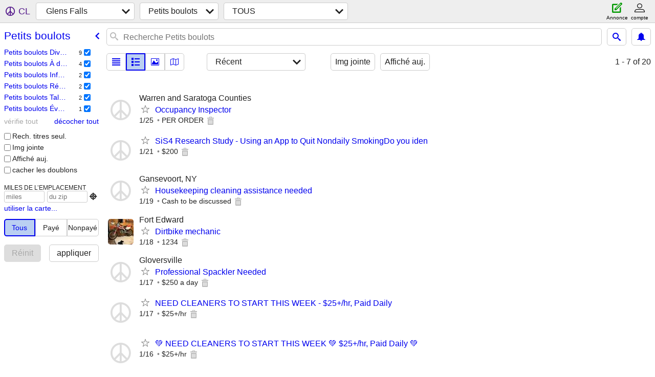

--- FILE ---
content_type: text/html; charset=utf-8
request_url: https://glensfalls.craigslist.org/search/ggg?lang=fr&cc=ca
body_size: 3584
content:
<!DOCTYPE html>
<html>
<head>
    
	<meta charset="UTF-8">
	<meta http-equiv="X-UA-Compatible" content="IE=Edge">
	<meta name="viewport" content="width=device-width,initial-scale=1">
	<meta property="og:site_name" content="craigslist">
	<meta name="twitter:card" content="preview">
	<meta property="og:title" content="Glens Falls Petits boulots - craigslist">
	<meta name="description" content="Glens Falls Petits boulots - craigslist">
	<meta property="og:description" content="Glens Falls Petits boulots - craigslist">
	<meta property="og:url" content="https://glensfalls.craigslist.org/search/ggg">
	<title>Glens Falls Petits boulots - craigslist</title>
	<link rel="canonical" href="https://glensfalls.craigslist.org/search/ggg">
	<link rel="alternate" href="https://glensfalls.craigslist.org/search/ggg" hreflang="x-default">



    <link rel="icon" href="/favicon.ico" id="favicon" />

<script type="application/ld+json" id="ld_searchpage_data" >
    {"description":"Petits Boulots in Glens Falls, NY","@context":"https://schema.org","@type":"SearchResultsPage","breadcrumb":{"itemListElement":[{"name":"glensfalls.craigslist.org","position":1,"item":"https://glensfalls.craigslist.org","@type":"ListItem"},{"position":2,"@type":"ListItem","item":"https://glensfalls.craigslist.org/search/ggg?lang=fr&cc=ca","name":"gigs"}],"@type":"BreadcrumbList","@context":"https://schema.org"}}
</script>



    <style>
        body {
            font-family: sans-serif;
        }

        #no-js {
            position: fixed;
            z-index: 100000;
            top: 0;
            bottom: 0;
            left: 0;
            right: 0;
            overflow:auto;
            margin: 0;
            background: transparent;
        }

        #no-js h1 {
            margin: 0;
            padding: .5em;
            color: #00E;
            background-color: #cccccc;
        }

        #no-js  p {
            margin: 1em;
        }

        .no-js header,
        .no-js form,
        .no-js .tsb,
        .unsupported-browser header,
        .unsupported-browser form,
        .unsupported-browser .tsb {
            display: none;
        }

        #curtain {
            display: none;
            position: fixed;
            z-index: 9000;
            top: 0;
            bottom: 0;
            left: 0;
            right: 0;
            margin: 0;
            padding: 0;
            border: 0;
            background: transparent;
        }

        .show-curtain #curtain {
            display: block;
        }

        #curtain .cover,
        #curtain .content {
            position: absolute;
            display: block;
            top: 0;
            bottom: 0;
            left: 0;
            right: 0;
            margin: 0;
            padding: 0;
            border: 0;
        }

        #curtain .cover {
            z-index: 1;
            background-color: white;
        }

        .show-curtain #curtain .cover {
            opacity: 0.7;
        }

        .show-curtain.clear #curtain .cover {
            opacity: 0;
        }

        .show-curtain.opaque #curtain .cover {
            opacity: 1;
        }

        #curtain .content {
            z-index: 2;
            background: transparent;
            color: #00E;

            display: flex;
            flex-direction: column;
            justify-content: center;
            align-items: center;
        }

        .unrecoverable #curtain .content,
        .unsupported-browser #curtain .content {
            display: block;
            align-items: start;
        }

        #curtain h1 {
            margin: 0;
            padding: .5em;
            background-color: #cccccc;
        }

        #curtain  p {
            margin: 1em;
            color: black;
        }

        .pacify #curtain .icom-:after {
            content: "\eb23";
        }

        #curtain .text {
            display: none;
        }

        .loading #curtain .text.loading,
        .reading #curtain .text.reading,
        .writing #curtain .text.writing,
        .saving #curtain .text.saving,
        .searching #curtain .text.searching,
        .unrecoverable #curtain .text.unrecoverable,
        .message #curtain .text.message {
            display: block;
        }

        .unrecoverable #curtain .text.unrecoverable {
        }

        @keyframes rotate {
            from {
                transform: rotate(0deg);
            }
            to {
                transform: rotate(359deg);
            }
        }

        .pacify #curtain .icom- {
            font-size: 3em;
            animation: rotate 2s infinite linear;
        }
    </style>

    <style>
        body {
            margin: 0;
            border: 0;
            padding: 0;
        }

        ol.cl-static-search-results, .cl-static-header {
            display:none;
        }

        .no-js ol.cl-static-search-results, .no-js .cl-static-header {
            display:block;
        }
    </style>


</head>

<body  class="no-js"  >



    <div class="cl-content">
        <main>
        </main>
    </div>

    <div id="curtain">
        <div class="cover"></div>
        <div class="content">
            <div class="icom-"></div>
            <div class="text loading">En cours de chargement</div>
            <div class="text reading">Reading</div>
            <div class="text writing">Rédaction</div>
            <div class="text saving">saving</div>
            <div class="text searching">searching</div>
            <div id="curtainText" class="text message"></div>
            <div class="text unrecoverable">
                 <p><a id="cl-unrecoverable-hard-refresh" href="#" onclick="location.reload(true);">refresh the page.</a></p>
             </div>
         </div>
    </div>



    <script>
        (function() {
            try {
                window.onpageshow = function(event) {
                    if (event.persisted && cl.upTime()>1000 && /iPhone/.test(navigator.userAgent)) {
                        window.location.reload();
                    }
                };

                window.addEventListener('DOMContentLoaded', function() {
                    document.body.classList.remove('no-js');
                });
                document.body.classList.remove('no-js');
            } catch(e) {
                console.log(e);
            }
        })();
    </script>

    
     
     <script src="https://www.craigslist.org/static/www/d58afecda5261cb9fcb91b2d144412254d004485.js" crossorigin="anonymous"></script>
     <script>
         window.cl.init(
             'https://www.craigslist.org/static/www/',
             '',
             'www',
             'search',
             {
'defaultLocale': "en_US",
'initialCategoryAbbr': "ggg",
'location': {"lon":-73.641,"radius":4.8,"areaId":686,"postal":"12801","url":"glensfalls.craigslist.org","region":"NY","city":"Glens Falls","lat":43.308,"country":"US"},
'seoLinks': 0
},
             0
         );
     </script>
     

    
    <iframe id="cl-local-storage" src="https://www.craigslist.org/static/www/localStorage-092e9f9e2f09450529e744902aa7cdb3a5cc868d.html" style="display:none;"></iframe>
    


    <script>
        window.cl.specialCurtainMessages = {
            unsupportedBrowser: [
                "Nous avons détecté que vous utilisez un navigateur auquel il manque des fonctionnalités essentielles.",
                "Veuillez consulter le site craigslist à partir d'un navigateur récent."
            ],
            unrecoverableError: [
                "There was an error loading the page."
            ]
        };
    </script>
    <div class="cl-static-header">
        <a href="/">craigslist</a>
            <h1>Petits Boulots in Glens Falls, NY</h1>
    </div>

    <ol class="cl-static-search-results">
        <li class="cl-static-hub-links">
            <div>see also</div>
        </li>
        <li class="cl-static-search-result" title="Occupancy Inspector">
            <a href="https://glensfalls.craigslist.org/cpg/d/glens-falls-occupancy-inspector/7911000196.html">
                <div class="title">Occupancy Inspector</div>

                <div class="details">
                    <div class="price">$0</div>
                    <div class="location">
                        Warren and Saratoga Counties
                    </div>
                </div>
            </a>
        </li>
        <li class="cl-static-search-result" title="SiS4 Research Study - Using an App to Quit Nondaily SmokingDo you iden">
            <a href="https://glensfalls.craigslist.org/cpg/d/center-rutland-sis4-research-study/7910029580.html">
                <div class="title">SiS4 Research Study - Using an App to Quit Nondaily SmokingDo you iden</div>

                <div class="details">
                    <div class="price">$0</div>
                </div>
            </a>
        </li>
        <li class="cl-static-search-result" title="Housekeeping cleaning assistance needed">
            <a href="https://glensfalls.craigslist.org/dmg/d/greenfield-center-housekeeping-cleaning/7909657486.html">
                <div class="title">Housekeeping cleaning assistance needed</div>

                <div class="details">
                    <div class="price">$0</div>
                    <div class="location">
                        Gansevoort, NY
                    </div>
                </div>
            </a>
        </li>
        <li class="cl-static-search-result" title="Dirtbike mechanic">
            <a href="https://glensfalls.craigslist.org/lbg/d/fort-edward-dirtbike-mechanic/7909536339.html">
                <div class="title">Dirtbike mechanic</div>

                <div class="details">
                    <div class="price">$0</div>
                    <div class="location">
                        Fort Edward
                    </div>
                </div>
            </a>
        </li>
        <li class="cl-static-search-result" title="Professional Spackler Needed">
            <a href="https://glensfalls.craigslist.org/lbg/d/johnstown-professional-spackler-needed/7909328520.html">
                <div class="title">Professional Spackler Needed</div>

                <div class="details">
                    <div class="price">$0</div>
                    <div class="location">
                        Gloversville
                    </div>
                </div>
            </a>
        </li>
        <li class="cl-static-search-result" title="NEED CLEANERS TO START THIS WEEK - $25+/hr, Paid Daily">
            <a href="https://glensfalls.craigslist.org/dmg/d/salem-need-cleaners-to-start-this-week/7909303732.html">
                <div class="title">NEED CLEANERS TO START THIS WEEK - $25+/hr, Paid Daily</div>

                <div class="details">
                    <div class="price">$0</div>
                </div>
            </a>
        </li>
        <li class="cl-static-search-result" title="💚 NEED CLEANERS TO START THIS WEEK 💚  $25+/hr, Paid Daily 💚">
            <a href="https://glensfalls.craigslist.org/dmg/d/salem-need-cleaners-to-start-this-week/7909089139.html">
                <div class="title">💚 NEED CLEANERS TO START THIS WEEK 💚  $25+/hr, Paid Daily 💚</div>

                <div class="details">
                    <div class="price">$0</div>
                </div>
            </a>
        </li>
        <li class="cl-static-search-result" title="Grocery Delivery Driver">
            <a href="https://glensfalls.craigslist.org/lbg/d/ticonderoga-grocery-delivery-driver/7908591568.html">
                <div class="title">Grocery Delivery Driver</div>

                <div class="details">
                    <div class="price">$0</div>
                </div>
            </a>
        </li>
        <li class="cl-static-search-result" title="Cargo / Sprinter Van Route — $400+/Day, 7 Days/Week ($12K+/Month)">
            <a href="https://glensfalls.craigslist.org/lbg/d/ticonderoga-cargo-sprinter-van-route/7908411476.html">
                <div class="title">Cargo / Sprinter Van Route — $400+/Day, 7 Days/Week ($12K+/Month)</div>

                <div class="details">
                    <div class="price">$0</div>
                </div>
            </a>
        </li>
        <li class="cl-static-search-result" title="Paid Focus Group Panel - Remote Work From Home">
            <a href="https://glensfalls.craigslist.org/lbg/d/glens-falls-paid-focus-group-panel/7907545054.html">
                <div class="title">Paid Focus Group Panel - Remote Work From Home</div>

                <div class="details">
                    <div class="price">$0</div>
                </div>
            </a>
        </li>
        <li class="cl-static-search-result" title="Earn Cash Taking Online Surveys">
            <a href="https://glensfalls.craigslist.org/dmg/d/glens-falls-earn-cash-taking-online/7907275767.html">
                <div class="title">Earn Cash Taking Online Surveys</div>

                <div class="details">
                    <div class="price">$0</div>
                </div>
            </a>
        </li>
        <li class="cl-static-search-result" title="► Freelance Writer Wanted - Pay $100 per article (Remote OK)">
            <a href="https://glensfalls.craigslist.org/wrg/d/south-glens-falls-freelance-writer/7907197982.html">
                <div class="title">► Freelance Writer Wanted - Pay $100 per article (Remote OK)</div>

                <div class="details">
                    <div class="price">$0</div>
                </div>
            </a>
        </li>
        <li class="cl-static-search-result" title="Driver Opportunities - Work Your Own Hours">
            <a href="https://glensfalls.craigslist.org/tlg/d/glens-falls-driver-opportunities-work/7907057275.html">
                <div class="title">Driver Opportunities - Work Your Own Hours</div>

                <div class="details">
                    <div class="price">$0</div>
                </div>
            </a>
        </li>
        <li class="cl-static-search-result" title="Commercial Cleaner Needed!">
            <a href="https://glensfalls.craigslist.org/lbg/d/saratoga-springs-commercial-cleaner/7906859074.html">
                <div class="title">Commercial Cleaner Needed!</div>

                <div class="details">
                    <div class="price">$0</div>
                    <div class="location">
                        Saratoga Springs
                    </div>
                </div>
            </a>
        </li>
        <li class="cl-static-search-result" title="SEEKING REAL LIFE INTERNATIONAL COUPLES  - Major TV Network Casting">
            <a href="https://glensfalls.craigslist.org/tlg/d/glens-falls-seeking-real-life/7906704607.html">
                <div class="title">SEEKING REAL LIFE INTERNATIONAL COUPLES  - Major TV Network Casting</div>

                <div class="details">
                    <div class="price">$0</div>
                    <div class="location">
                        glens falls
                    </div>
                </div>
            </a>
        </li>
        <li class="cl-static-search-result" title="Freelance journalists wanted to cover local and/or regional stories">
            <a href="https://glensfalls.craigslist.org/wrg/d/greenwich-freelance-journalists-wanted/7906550528.html">
                <div class="title">Freelance journalists wanted to cover local and/or regional stories</div>

                <div class="details">
                    <div class="price">$0</div>
                </div>
            </a>
        </li>
        <li class="cl-static-search-result" title="Renovation crew needed">
            <a href="https://glensfalls.craigslist.org/lbg/d/gansevoort-renovation-crew-needed/7906296535.html">
                <div class="title">Renovation crew needed</div>

                <div class="details">
                    <div class="price">$0</div>
                </div>
            </a>
        </li>
        <li class="cl-static-search-result" title="Make Easy Money: Take Online Surveys, Get Paid">
            <a href="https://glensfalls.craigslist.org/evg/d/glens-falls-make-easy-money-take-online/7905436008.html">
                <div class="title">Make Easy Money: Take Online Surveys, Get Paid</div>

                <div class="details">
                    <div class="price">$0</div>
                </div>
            </a>
        </li>
    </ol>
</body>
</html>
